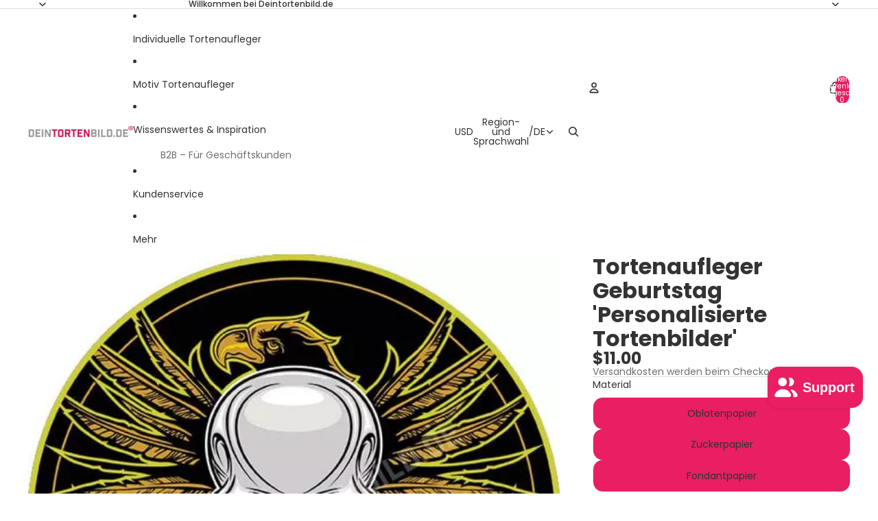

--- FILE ---
content_type: text/javascript
request_url: https://yourcakepicture.com/cdn/shop/t/123/assets/product-custom-property.js?v=127028235068477786331767363397
body_size: -531
content:
import{Component}from"@theme/component";class ProductCustomProperty extends Component{handleInput(){this.#updateCharacterCount()}#updateCharacterCount(){const{characterCount,textInput}=this.refs,currentLength=textInput.value.length,maxLength=textInput.maxLength,template=characterCount.getAttribute("data-template");if(!template)return;const updatedText=template.replace("[current]",currentLength.toString()).replace("[max]",maxLength.toString());characterCount.textContent=updatedText}}customElements.define("product-custom-property-component",ProductCustomProperty);
//# sourceMappingURL=/cdn/shop/t/123/assets/product-custom-property.js.map?v=127028235068477786331767363397


--- FILE ---
content_type: text/javascript
request_url: https://yourcakepicture.com/cdn/shop/t/123/assets/localization.js?v=64719480865341963211767363397
body_size: 1409
content:
import{Component}from"@theme/component";import{isClickedOutside,normalizeString,onAnimationEnd}from"@theme/utilities";class LocalizationFormComponent extends Component{connectedCallback(){super.connectedCallback(),this.refs.search&&this.refs.search.addEventListener("keydown",this.#onSearchKeyDown),this.refs.countryList&&this.refs.countryList.addEventListener("keydown",this.#onContainerKeyDown),this.refs.countryList&&this.refs.countryList.addEventListener("scroll",this.#onCountryListScroll),setTimeout(()=>this.resizeLanguageInput(),0)}disconnectedCallback(){super.disconnectedCallback(),this.refs.search&&this.refs.search.removeEventListener("keydown",this.#onSearchKeyDown),this.refs.countryList&&this.refs.countryList.removeEventListener("keydown",this.#onContainerKeyDown),this.refs.countryList&&this.refs.countryList.removeEventListener("scroll",this.#onCountryListScroll)}#onContainerKeyDown=event=>{const{countryInput,countryListItems,form}=this.refs;switch(event.key){case"ArrowUp":event.preventDefault(),event.stopPropagation(),this.#changeCountryFocus("UP");break;case"ArrowDown":event.preventDefault(),event.stopPropagation(),this.#changeCountryFocus("DOWN");break;case"Enter":{event.preventDefault(),event.stopPropagation();const focusedItem=countryListItems.find(item=>item.getAttribute("aria-selected")==="true");focusedItem&&(countryInput.value=focusedItem.dataset.value??"",form.submit());break}}this.refs.search&&setTimeout(()=>{const focusableItems=this.refs.countryListItems.filter(item=>!item.hasAttribute("hidden")),focusedItemIndex=focusableItems.findIndex(item=>item===document.activeElement),focusedItem=focusableItems[focusedItemIndex];focusedItem?this.refs.search.setAttribute("aria-activedescendant",focusedItem.id):this.refs.search.setAttribute("aria-activedescendant","")})};selectCountry=(countryName,event)=>{event.preventDefault();const{countryInput,form}=this.refs;countryInput.value=countryName,form?.submit()};changeLanguage(event){const{form,languageInput}=this.refs,value=event.target instanceof HTMLSelectElement?event.target.value:null;value&&(languageInput.value=value,this.resizeLanguageInput(),form.submit())}resizeLanguageInput(){const{languageInput}=this.refs;if(!languageInput||CSS.supports("field-sizing","content"))return;for(const option of languageInput.options)option.selected||(option.dataset.optionLabel=option.textContent||"",option.innerText="");languageInput.style.width="fit-content";const originalElementWidth=`${Math.ceil(languageInput.offsetWidth)+1}px`;languageInput.offsetWidth>0&&(languageInput.style.width=originalElementWidth);for(const option of languageInput.options)option.dataset.optionLabel&&(option.textContent=option.dataset.optionLabel,delete option.dataset.optionLabel)}#findMatches(searchValue,countryEl,options={matchLabel:!0,matchAlias:!0,matchIso:!0,matchCurrency:!0,labelMatchStart:!1,aliasExactMatch:!1}){let matchTypes={};const{aliases,value:iso}=countryEl.dataset;if(options.matchLabel){const countryName=normalizeString(countryEl.querySelector(".country")?.textContent??"");if(!countryName)return matchTypes;matchTypes.label=options.labelMatchStart?countryName.startsWith(searchValue):countryName.includes(searchValue)}if(options.matchCurrency){const currency=normalizeString(countryEl.querySelector(".localization-form__currency")?.textContent??"");matchTypes.currency=currency.includes(searchValue)}if(options.matchIso&&(matchTypes.iso=normalizeString(iso??"")==searchValue),options.matchAlias){const countryAliases=aliases?.split(",").map(alias=>normalizeString(alias));if(!countryAliases)return matchTypes;matchTypes.alias=countryAliases.length>0&&countryAliases.find(alias=>options.aliasExactMatch?alias===searchValue:alias.startsWith(searchValue))!==void 0}return matchTypes}#highlightMatches(text,searchValue){if(!text||!searchValue)return text??"";const normalizedText=normalizeString(text),normalizedSearch=normalizeString(searchValue),startIndex=normalizedText.indexOf(normalizedSearch);if(startIndex===-1)return text;const endIndex=startIndex+normalizedSearch.length,before=text.slice(0,startIndex),match=text.slice(startIndex,endIndex),after=text.slice(endIndex);let result="";return before&&(result+=`<mark>${before}</mark>`),result+=match,after&&(result+=`<mark>${after}</mark>`),result}filterCountries(){const{countryList,countryListItems,liveRegion,noResultsMessage,popularCountries,resetButton,search}=this.refs,{labelResultsCount}=this.dataset,searchValue=normalizeString(search.value);let countVisibleCountries=0;resetButton.toggleAttribute("hidden",!searchValue),popularCountries&&popularCountries.toggleAttribute("hidden",!!searchValue);const wrapper=this.querySelector(".country-selector-form__wrapper");wrapper&&wrapper.classList.toggle("is-searching",!!searchValue);for(const countryEl of countryListItems)if(searchValue===""){countryEl.removeAttribute("hidden");const countrySpan=countryEl.querySelector(".country");countrySpan&&(countrySpan.textContent=countrySpan.textContent),countVisibleCountries++}else{const matches=this.#findMatches(searchValue,countryEl);if(matches.label||matches.alias||matches.iso||matches.currency){countryEl.removeAttribute("hidden");const countrySpan=countryEl.querySelector(".country");countrySpan&&(countrySpan.innerHTML=this.#highlightMatches(countrySpan.textContent,searchValue)),countVisibleCountries++}else countryEl.setAttribute("hidden","")}liveRegion&&labelResultsCount&&(liveRegion.innerText=labelResultsCount.replace("[count]",`${countVisibleCountries}`)),noResultsMessage.hidden=countVisibleCountries>0,countryList.scrollTop=0}#changeCountryFocus(direction){const{countryListItems}=this.refs,focusableItems=countryListItems.filter(item=>!item.hasAttribute("hidden")),focusedItemIndex=focusableItems.findIndex(item=>item===document.activeElement),focusedItem=focusableItems[focusedItemIndex];let itemToFocus;direction==="UP"?itemToFocus=focusedItemIndex>0?focusableItems[focusedItemIndex-1]:focusableItems[focusableItems.length-1]:itemToFocus=focusedItemIndex<focusableItems.length-1?focusableItems[focusedItemIndex+1]:focusableItems[0],focusedItem&&focusedItem.setAttribute("aria-selected","false"),itemToFocus?.setAttribute("aria-selected","true"),itemToFocus?.focus()}resetCountriesFilter(event){const{search}=this.refs;event.stopPropagation(),search.value="",this.filterCountries(),search.setAttribute("aria-activedescendant",""),search.focus()}#onSearchKeyDown=event=>{if(event.key==="Enter"){event.preventDefault(),event.stopPropagation();return}this.#onContainerKeyDown(event)};resetForm(){const{search}=this.refs;search&&search.value!=""&&(search.value="",this.filterCountries(),search.setAttribute("aria-activedescendant",""))}focusSearchInput=()=>{const{search}=this.refs;search?.focus()};#onCountryListScroll=event=>{const countryFilter=this.querySelector(".country-filter"),countryList=event.target instanceof HTMLElement?event.target:null;if(countryFilter&&countryList){const shouldShowBorder=countryList.scrollTop>0;countryFilter.classList.toggle("is-scrolled",shouldShowBorder)}}}class DropdownLocalizationComponent extends Component{get isHidden(){return this.refs.panel.hasAttribute("hidden")}toggleSelector(){return this.isHidden?this.showPanel():this.hidePanel()}showPanel(){this.isHidden&&(this.addEventListener("keyup",this.#handleKeyUp),document.addEventListener("click",this.#handleClickOutside),this.refs.panel.removeAttribute("hidden"),this.refs.button.setAttribute("aria-expanded","true"),onAnimationEnd(this.refs.panel,()=>{this.#updateWidth(),this.refs.localizationForm?.focusSearchInput()}))}hidePanel=()=>{this.isHidden||(this.removeEventListener("keyup",this.#handleKeyUp),document.removeEventListener("click",this.#handleClickOutside),this.refs.button?.setAttribute("aria-expanded","false"),this.refs.panel.setAttribute("hidden",""),this.refs.localizationForm?.resetForm())};#handleClickOutside=event=>{isClickedOutside(event,this)&&this.hidePanel()};#updateWidth(){this.style.setProperty("--width",`${this.refs.localizationForm.offsetWidth}px`)}#handleKeyUp=event=>{switch(event.key){case"Escape":this.hidePanel(),event.stopPropagation(),this.refs.button?.focus();break}}}class DrawerLocalizationComponent extends Component{toggle(event){const{target}=event,{localizationForm}=this.refs;if(!localizationForm||!(target instanceof HTMLDetailsElement))return;const countryList=localizationForm.querySelector(".country-selector-form__wrapper");target.open?(countryList&&countryList.addEventListener("scroll",this.#onCountryListScroll),onAnimationEnd(target,localizationForm.focusSearchInput)):(countryList?.removeEventListener("scroll",this.#onCountryListScroll),localizationForm.resetForm())}#onCountryListScroll=event=>{const countryFilter=this.querySelector(".country-filter"),countryList=event.target instanceof HTMLElement?event.target:null;if(countryFilter&&countryList){const shouldShowBorder=countryList.scrollTop>0;countryFilter.classList.toggle("is-scrolled",shouldShowBorder)}}}customElements.get("localization-form-component")||customElements.define("localization-form-component",LocalizationFormComponent),customElements.get("dropdown-localization-component")||customElements.define("dropdown-localization-component",DropdownLocalizationComponent),customElements.get("drawer-localization-component")||customElements.define("drawer-localization-component",DrawerLocalizationComponent);
//# sourceMappingURL=/cdn/shop/t/123/assets/localization.js.map?v=64719480865341963211767363397
